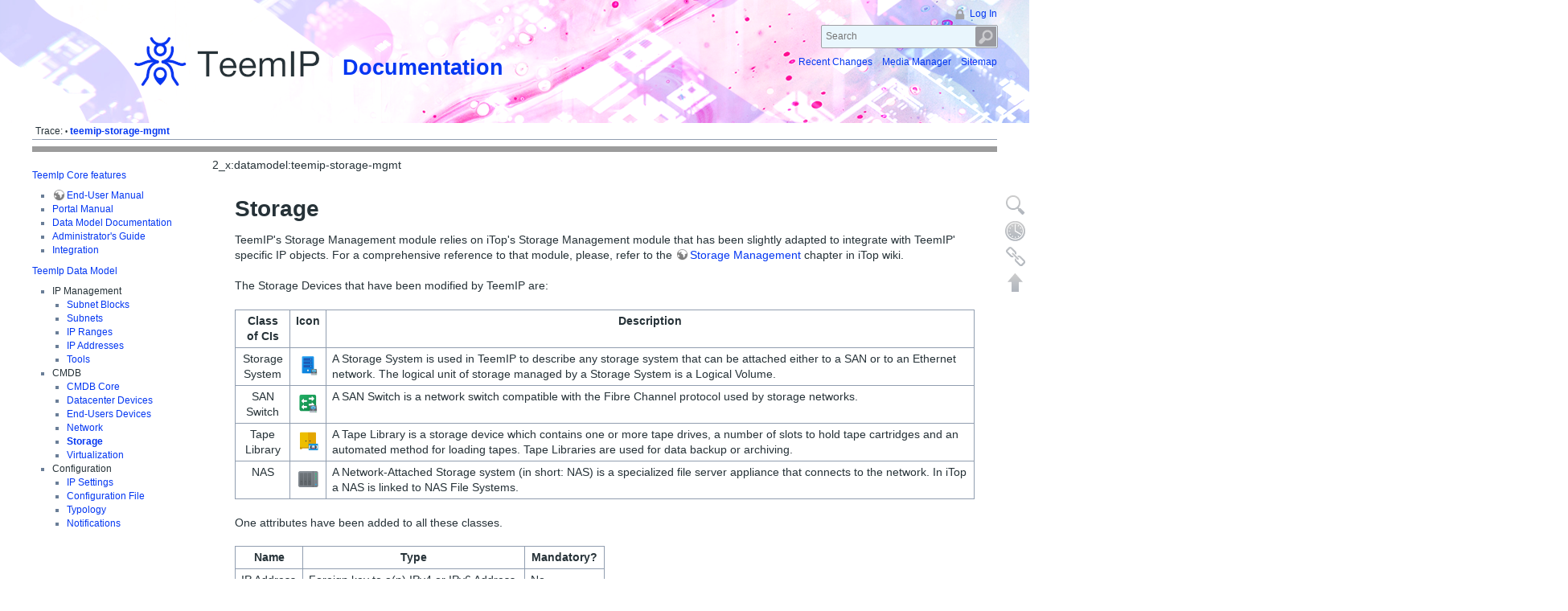

--- FILE ---
content_type: text/html; charset=utf-8
request_url: https://wiki.teemip.net/doku.php?id=2_x:datamodel:teemip-storage-mgmt
body_size: 5048
content:
<!DOCTYPE html>
<html lang="en" dir="ltr" class="no-js">
<head>
    <meta charset="utf-8" />
    <!--[if IE]><meta http-equiv="X-UA-Compatible" content="IE=edge,chrome=1" /><![endif]-->
    <title>2_x:datamodel:teemip-storage-mgmt [Documentation]</title>
    <script>(function(H){H.className=H.className.replace(/\bno-js\b/,'js')})(document.documentElement)</script>
    <meta name="generator" content="DokuWiki"/>
<meta name="robots" content="index,follow"/>
<meta name="keywords" content="2_x,datamodel,teemip-storage-mgmt"/>
<link rel="search" type="application/opensearchdescription+xml" href="/lib/exe/opensearch.php" title="Documentation"/>
<link rel="start" href="/"/>
<link rel="contents" href="/doku.php?id=2_x:datamodel:teemip-storage-mgmt&amp;do=index" title="Sitemap"/>
<link rel="manifest" href="/lib/exe/manifest.php" crossorigin="use-credentials"/>
<link rel="alternate" type="application/rss+xml" title="Recent Changes" href="/feed.php"/>
<link rel="alternate" type="application/rss+xml" title="Current namespace" href="/feed.php?mode=list&amp;ns=2_x:datamodel"/>
<link rel="alternate" type="text/html" title="Plain HTML" href="/doku.php?do=export_xhtml&amp;id=2_x:datamodel:teemip-storage-mgmt"/>
<link rel="alternate" type="text/plain" title="Wiki Markup" href="/doku.php?do=export_raw&amp;id=2_x:datamodel:teemip-storage-mgmt"/>
<link rel="canonical" href="https://wiki.teemip.net/doku.php?id=2_x:datamodel:teemip-storage-mgmt"/>
<link rel="stylesheet" href="/lib/exe/css.php?t=teemipwiki&amp;tseed=de8939e446803266b54143f460bc7e42"/>
<script >var NS='2_x:datamodel';var JSINFO = {"id":"2_x:datamodel:teemip-storage-mgmt","namespace":"2_x:datamodel","ACT":"show","useHeadingNavigation":0,"useHeadingContent":0};(function(H){H.className=H.className.replace(/\bno-js\b/,'js')})(document.documentElement);</script>
<script src="/lib/exe/jquery.php?tseed=8faf3dc90234d51a499f4f428a0eae43" defer="defer"></script>
<script src="/lib/exe/js.php?t=teemipwiki&amp;tseed=de8939e446803266b54143f460bc7e42" defer="defer"></script>
    <meta name="viewport" content="width=device-width,initial-scale=1" />
    <link rel="shortcut icon" href="/lib/tpl/teemipwiki/images/favicon.ico" />
<link rel="apple-touch-icon" href="/lib/tpl/teemipwiki/images/apple-touch-icon.png" />
        <!-- style type="text/css">body { background: #fff url(/lib/tpl/teemipwiki//images/page-gradient.png) top left repeat-x; }</style-->
    <style type="text/css">body { background: #fff top left repeat-x; }</style>
</head>

<body>
    <!--[if lte IE 7 ]><div id="IE7"><![endif]--><!--[if IE 8 ]><div id="IE8"><![endif]-->
    <div id="dokuwiki__site"><div id="dokuwiki__top"
        class="dokuwiki site mode_show showSidebar hasSidebar">

        
<!-- ********** HEADER ********** -->
<div id="dokuwiki__header"><div class="pad group">

    
    <div class="headings group">
        <ul class="a11y skip">
            <li><a href="#dokuwiki__content">skip to content</a></li>
        </ul>

        <h1><a href="http://www.teemip.com"><span  class="combodo_logo"></span></a><a href="/doku.php?id=start"  accesskey="h" title="[H]"><img src="/lib/tpl/teemipwiki/images/logo.png" width="185" height="49" alt="" /> <span class="combodo_title">Documentation</span></a></h1>
            </div>

    <div class="tools group">
        <!-- USER TOOLS -->
                    <div id="dokuwiki__usertools">
                <h3 class="a11y">User Tools</h3>
                <ul>
                    <li><a href="/doku.php?id=2_x:datamodel:teemip-storage-mgmt&amp;do=login&amp;sectok="  class="action login" rel="nofollow" title="Log In">Log In</a></li>                </ul>
            </div>
        
        <!-- SITE TOOLS -->
        <div id="dokuwiki__sitetools">
            <h3 class="a11y">Site Tools</h3>
            <form action="/doku.php?id=start" method="get" role="search" class="search doku_form" id="dw__search" accept-charset="utf-8"><input type="hidden" name="do" value="search" /><input type="hidden" name="id" value="2_x:datamodel:teemip-storage-mgmt" /><div class="no"><input name="q" type="text" class="edit" title="[F]" accesskey="f" placeholder="Search" autocomplete="on" id="qsearch__in" value="" /><button value="1" type="submit" title="Search">Search</button><div id="qsearch__out" class="ajax_qsearch JSpopup"></div></div></form>            <div class="mobileTools">
                <form action="/doku.php" method="get" accept-charset="utf-8"><div class="no"><input type="hidden" name="id" value="2_x:datamodel:teemip-storage-mgmt" /><select name="do" class="edit quickselect" title="Tools"><option value="">Tools</option><optgroup label="Page Tools"><option value="edit">Show pagesource</option><option value="revisions">Old revisions</option><option value="backlink">Backlinks</option></optgroup><optgroup label="Site Tools"><option value="recent">Recent Changes</option><option value="media">Media Manager</option><option value="index">Sitemap</option></optgroup><optgroup label="User Tools"><option value="login">Log In</option></optgroup></select><button type="submit">&gt;</button></div></form>            </div>
            <ul>
                <li><a href="/doku.php?id=2_x:datamodel:teemip-storage-mgmt&amp;do=recent"  class="action recent" accesskey="r" rel="nofollow" title="Recent Changes [R]">Recent Changes</a></li><li><a href="/doku.php?id=2_x:datamodel:teemip-storage-mgmt&amp;do=media&amp;ns=2_x%3Adatamodel"  class="action media" rel="nofollow" title="Media Manager">Media Manager</a></li><li><a href="/doku.php?id=2_x:datamodel:teemip-storage-mgmt&amp;do=index"  class="action index" accesskey="x" rel="nofollow" title="Sitemap [X]">Sitemap</a></li>            </ul>
      </div>

    </div>

    <!-- BREADCRUMBS -->
            <div class="breadcrumbs">
                                        <div class="trace"><span class="bchead">Trace:</span> <span class="bcsep">•</span> <span class="curid"><bdi><a href="/doku.php?id=2_x:datamodel:teemip-storage-mgmt"  class="breadcrumbs" title="2_x:datamodel:teemip-storage-mgmt">teemip-storage-mgmt</a></bdi></span></div>
                    </div>
    
        <div class="combodo_latest_version"> <span style="clear:both;display:block;"></span></div>    <hr class="a11y" />
</div></div><!-- /header -->

        <div class="wrapper group">

                            <!-- ********** ASIDE ********** -->
                <div id="dokuwiki__aside"><div class="pad include group">
                    <h3 class="toggle">Sidebar</h3>
                    <div class="content">
                                                			
<p>
<a href="/doku.php?id=2_x:start" class="wikilink1" title="2_x:start" data-wiki-id="2_x:start">TeemIp Core features</a>
</p>
<ul>
<li class="level1"><div class="li"> <a href="https://wiki.openitop.org/doku.php?id=LATEST:user:start" class="urlextern" title="https://wiki.openitop.org/doku.php?id=LATEST:user:start" rel="ugc nofollow">End-User Manual</a></div>
</li>
<li class="level1"><div class="li"> <a href="/doku.php?id=2_x:portal" class="wikilink1" title="2_x:portal" data-wiki-id="2_x:portal">Portal Manual</a></div>
</li>
<li class="level1"><div class="li"> <a href="/doku.php?id=2_x:datamodel:start" class="wikilink1" title="2_x:datamodel:start" data-wiki-id="2_x:datamodel:start">Data Model Documentation</a></div>
</li>
<li class="level1"><div class="li"> <a href="/doku.php?id=2_x:administrators" class="wikilink1" title="2_x:administrators" data-wiki-id="2_x:administrators">Administrator&#039;s Guide</a></div>
</li>
<li class="level1"><div class="li"> <a href="/doku.php?id=2_x:integrate" class="wikilink1" title="2_x:integrate" data-wiki-id="2_x:integrate">Integration</a></div>
</li>
</ul>
                        
<p>
<a href="/doku.php?id=2_x:datamodel:start" class="wikilink1" title="2_x:datamodel:start" data-wiki-id="2_x:datamodel:start">TeemIp Data Model</a>
</p>
<ul>
<li class="level1 node"><div class="li"> IP Management</div>
<ul>
<li class="level2"><div class="li"> <a href="/doku.php?id=2_x:datamodel:subnet-blocks" class="wikilink1" title="2_x:datamodel:subnet-blocks" data-wiki-id="2_x:datamodel:subnet-blocks">Subnet Blocks</a></div>
</li>
<li class="level2"><div class="li"> <a href="/doku.php?id=2_x:datamodel:subnets" class="wikilink1" title="2_x:datamodel:subnets" data-wiki-id="2_x:datamodel:subnets">Subnets</a></div>
</li>
<li class="level2"><div class="li"> <a href="/doku.php?id=2_x:datamodel:ip-ranges" class="wikilink1" title="2_x:datamodel:ip-ranges" data-wiki-id="2_x:datamodel:ip-ranges">IP Ranges</a></div>
</li>
<li class="level2"><div class="li"> <a href="/doku.php?id=2_x:datamodel:ip-addresses" class="wikilink1" title="2_x:datamodel:ip-addresses" data-wiki-id="2_x:datamodel:ip-addresses">IP Addresses</a></div>
</li>
<li class="level2"><div class="li"> <a href="/doku.php?id=2_x:datamodel:tools" class="wikilink1" title="2_x:datamodel:tools" data-wiki-id="2_x:datamodel:tools">Tools</a></div>
</li>
</ul>
</li>
<li class="level1 node"><div class="li"> CMDB</div>
<ul>
<li class="level2"><div class="li"> <a href="/doku.php?id=2_x:datamodel:teemip-config-mgmt" class="wikilink1" title="2_x:datamodel:teemip-config-mgmt" data-wiki-id="2_x:datamodel:teemip-config-mgmt">CMDB Core</a></div>
</li>
<li class="level2"><div class="li"> <a href="/doku.php?id=2_x:datamodel:teemip-datacenter-devices" class="wikilink1" title="2_x:datamodel:teemip-datacenter-devices" data-wiki-id="2_x:datamodel:teemip-datacenter-devices">Datacenter Devices</a></div>
</li>
<li class="level2"><div class="li"> <a href="/doku.php?id=2_x:datamodel:teemip-endusers-devices" class="wikilink1" title="2_x:datamodel:teemip-endusers-devices" data-wiki-id="2_x:datamodel:teemip-endusers-devices">End-Users Devices</a></div>
</li>
<li class="level2"><div class="li"> <a href="/doku.php?id=2_x:datamodel:teemip-network-mgmt" class="wikilink1" title="2_x:datamodel:teemip-network-mgmt" data-wiki-id="2_x:datamodel:teemip-network-mgmt">Network</a></div>
</li>
<li class="level2"><div class="li"> <a href="/doku.php?id=2_x:datamodel:teemip-storage-mgmt" class="wikilink1" title="2_x:datamodel:teemip-storage-mgmt" data-wiki-id="2_x:datamodel:teemip-storage-mgmt">Storage</a></div>
</li>
<li class="level2"><div class="li"> <a href="/doku.php?id=2_x:datamodel:teemip-virtualization-mgmt" class="wikilink1" title="2_x:datamodel:teemip-virtualization-mgmt" data-wiki-id="2_x:datamodel:teemip-virtualization-mgmt">Virtualization</a></div>
</li>
</ul>
</li>
<li class="level1 node"><div class="li"> Configuration</div>
<ul>
<li class="level2"><div class="li"> <a href="/doku.php?id=2_x:datamodel:ip-settings" class="wikilink1" title="2_x:datamodel:ip-settings" data-wiki-id="2_x:datamodel:ip-settings">IP Settings</a></div>
</li>
<li class="level2"><div class="li"> <a href="/doku.php?id=2_x:datamodel:configuration" class="wikilink1" title="2_x:datamodel:configuration" data-wiki-id="2_x:datamodel:configuration">Configuration File</a></div>
</li>
<li class="level2"><div class="li"> <a href="/doku.php?id=2_x:datamodel:typology" class="wikilink1" title="2_x:datamodel:typology" data-wiki-id="2_x:datamodel:typology">Typology</a></div>
</li>
<li class="level2"><div class="li"> <a href="/doku.php?id=2_x:datamodel:notifications" class="wikilink1" title="2_x:datamodel:notifications" data-wiki-id="2_x:datamodel:notifications">Notifications</a></div>
</li>
</ul>
</li>
</ul>
                                            </div>
                </div></div><!-- /aside -->
            
            <!-- ********** CONTENT ********** -->
            <div id="dokuwiki__content"><div class="pad group">

                <div class="pageId"><span>2_x:datamodel:teemip-storage-mgmt</span>
  
		</div>

                <div class="page group">
                                                            <!-- wikipage start -->
                    
<h1 class="sectionedit1" id="storage">Storage</h1>
<div class="level1">

<p>
TeemIP&#039;s Storage Management module relies on iTop&#039;s Storage Management module that has been slightly adapted to integrate with TeemIP&#039; specific IP objects. For a comprehensive reference to that module, please, refer to the <a href="https://wiki.openitop.org/doku.php?id=3_1_0:datamodel:itop-storage-mgmt" class="urlextern" title="https://wiki.openitop.org/doku.php?id=3_1_0:datamodel:itop-storage-mgmt" rel="ugc nofollow">Storage Management</a> chapter in iTop wiki.
</p>

<p>
The Storage Devices that have been modified by TeemIP are: 
</p>
<div class="table sectionedit2"><table class="inline">
	<thead>
	<tr class="row0">
		<th class="col0 centeralign">  Class of CIs  </th><th class="col1 centeralign">  Icon  </th><th class="col2 centeralign">  Description  </th>
	</tr>
	</thead>
	<tr class="row1">
		<td class="col0 centeralign">  Storage System  </td><td class="col1 centeralign">  <a href="/lib/exe/detail.php?id=2_x%3Adatamodel%3Ateemip-storage-mgmt&amp;media=2_x:datamodel:icons8-server-storage.png" class="media" title="2_x:datamodel:icons8-server-storage.png"><img src="/lib/exe/fetch.php?media=2_x:datamodel:icons8-server-storage.png" class="media" loading="lazy" alt="" /></a>  </td><td class="col2"> A Storage System is used in TeemIP to describe any storage system that can be attached either to a SAN or to an Ethernet network. The logical unit of storage managed by a Storage System is a Logical Volume. </td>
	</tr>
	<tr class="row2">
		<td class="col0 centeralign">  SAN Switch  </td><td class="col1 centeralign">  <a href="/lib/exe/detail.php?id=2_x%3Adatamodel%3Ateemip-storage-mgmt&amp;media=2_x:datamodel:icons8-switch-san.png" class="media" title="2_x:datamodel:icons8-switch-san.png"><img src="/lib/exe/fetch.php?media=2_x:datamodel:icons8-switch-san.png" class="media" loading="lazy" alt="" /></a>  </td><td class="col2"> A SAN Switch is a network switch compatible with the Fibre Channel protocol used by storage networks. </td>
	</tr>
	<tr class="row3">
		<td class="col0 centeralign">  Tape Library   </td><td class="col1 centeralign">  <a href="/lib/exe/detail.php?id=2_x%3Adatamodel%3Ateemip-storage-mgmt&amp;media=2_x:datamodel:icons8-tape-library.png" class="media" title="2_x:datamodel:icons8-tape-library.png"><img src="/lib/exe/fetch.php?media=2_x:datamodel:icons8-tape-library.png" class="media" loading="lazy" alt="" /></a>  </td><td class="col2"> A Tape Library is a storage device which contains one or more tape drives, a number of slots to hold tape cartridges and an automated method for loading tapes. Tape Libraries are used for data backup or archiving. </td>
	</tr>
	<tr class="row4">
		<td class="col0 centeralign">  NAS  </td><td class="col1 centeralign">  <a href="/lib/exe/detail.php?id=2_x%3Adatamodel%3Ateemip-storage-mgmt&amp;media=2_x:datamodel:icons8-nas.png" class="media" title="2_x:datamodel:icons8-nas.png"><img src="/lib/exe/fetch.php?media=2_x:datamodel:icons8-nas.png" class="media" loading="lazy" alt="" /></a>  </td><td class="col2"> A Network-Attached Storage system (in short: NAS) is a specialized file server appliance that connects to the network. In iTop a NAS is linked to NAS File Systems. </td>
	</tr>
</table></div>

<p>
One attributes have been added to all these classes.
</p>
<div class="table sectionedit3"><table class="inline">
	<thead>
	<tr class="row0">
		<th class="col0 centeralign">  Name  </th><th class="col1 centeralign">  Type  </th><th class="col2 centeralign">  Mandatory?  </th>
	</tr>
	</thead>
	<tr class="row1">
		<td class="col0"> IP Address </td><td class="col1"> Foreign key to a(n) IPv4 or IPv6 Address </td><td class="col2"> No </td>
	</tr>
</table></div>

<p>
Upon creation or modification, an IP Address attribute can be set as a foreign key to an IP address. A drop-down box will list a choice of available IP addresses.
</p>
<div class="plugin_note noteclassic"><ul>
<li class="level1 node"><div class="li"> According to the <strong>Allow attachment of already allocated IPs to CIs</strong> parameter defined in the <a href="/doku.php?id=2_x:datamodel:ip-settings" class="wikilink1" title="2_x:datamodel:ip-settings" data-wiki-id="2_x:datamodel:ip-settings">Global IP Settings</a> of the IP&#039;s organization:</div>
<ul>
<li class="level2"><div class="li"> Only addresses which status is <em><strong>released</strong></em> or <em><strong>unassigned</strong></em> (i.e. not allocated nor reserved) will be offered,</div>
</li>
<li class="level2"><div class="li"> Or</div>
</li>
<li class="level2"><div class="li"> Only addresses which status is <em><strong>allocated</strong></em>, <em><strong>released</strong></em> or <em><strong>unassigned</strong></em> (i.e. not reserved) will be offered,</div>
</li>
</ul>
</li>
<li class="level1"><div class="li"> Status of IP is automatically changed when IP is attached to the data centre device or removed from it,</div>
</li>
<li class="level1"><div class="li"> If enabled through IP settings, CI name is copied into IP short name.</div>
</li>
</ul>

</div>
</div>

<h2 class="sectionedit4" id="fiber_channel_interfaces">Fiber Channel Interfaces</h2>
<div class="level2">

<p>
<a href="/lib/exe/detail.php?id=2_x%3Adatamodel%3Ateemip-storage-mgmt&amp;media=2_x:datamodel:icons8-globe-fiber.png" class="media" title="2_x:datamodel:icons8-globe-fiber.png"><img src="/lib/exe/fetch.php?media=2_x:datamodel:icons8-globe-fiber.png" class="medialeft" loading="lazy" alt="" /></a>
A Fibre Channel Interface, is a network interface to a high-speed network technology primarily used for connecting shared storage devices (Storage Systems in iTop).
</p>

<p>
Next to the modifications listed above, TeemIP modifies the Fiber Channel Interface class by adding a status to it.
</p>
<div class="table sectionedit5"><table class="inline">
	<thead>
	<tr class="row0">
		<th class="col0 centeralign">  Name  </th><th class="col1 centeralign">  Type  </th><th class="col2 centeralign">  Mandatory?  </th>
	</tr>
	</thead>
	<tr class="row1">
		<td class="col0"> Status </td><td class="col1"> Possible values: Active, Inactive </td><td class="col2"> Yes </td>
	</tr>
</table></div>

</div>
                    <!-- wikipage stop -->
                                    </div>

                <div class="docInfo"><bdi>2_x/datamodel/teemip-storage-mgmt.txt</bdi> · Last modified: <time datetime="2023-11-03T11:18:33+0000">2023/11/03 11:18</time> by <bdi>cnaud</bdi></div>

                            </div></div><!-- /content -->

            <hr class="a11y" />

            <!-- PAGE ACTIONS -->
            <div id="dokuwiki__pagetools">
                <h3 class="a11y">Page Tools</h3>
                <div class="tools">
                    <ul>
                        <li><a href="/doku.php?id=2_x:datamodel:teemip-storage-mgmt&amp;do=edit"  class="action source" accesskey="v" rel="nofollow" title="Show pagesource [V]"><span>Show pagesource</span></a></li><li><a href="/doku.php?id=2_x:datamodel:teemip-storage-mgmt&amp;do=revisions"  class="action revs" accesskey="o" rel="nofollow" title="Old revisions [O]"><span>Old revisions</span></a></li><li><a href="/doku.php?id=2_x:datamodel:teemip-storage-mgmt&amp;do=backlink"  class="action backlink" rel="nofollow" title="Backlinks"><span>Backlinks</span></a></li><li><a href="#dokuwiki__top"  class="action top" accesskey="t" rel="nofollow" title="Back to top [T]"><span>Back to top</span></a></li>                    </ul>
                </div>
            </div>
        </div><!-- /wrapper -->

    </div></div><!-- /site -->

    <div class="no"><img src="/lib/exe/taskrunner.php?id=2_x%3Adatamodel%3Ateemip-storage-mgmt&amp;1769057221" width="2" height="1" alt="" /></div>
    <div id="screen__mode" class="no"></div>    <!--[if ( lte IE 7 | IE 8 ) ]></div><![endif]-->
    
<!-- ********** FOOTER ********** -->
<div id="dokuwiki__footer"></div><!-- /footer -->
<script>
	jQuery(function() {
		jQuery('#qsearch__in').after('<input type=\"text\" id=\"latest_search\" class=\"edit\" accesskey=\"f\" title=\"f\">');
		jQuery('#latest_search').on('keyup change', function() {
			jQuery('#qsearch__in').val('('+this.value+') @2_x').trigger('keyup');
		});
		jQuery('#qsearch__in').hide();});
</script>
<div id="combodo__footer">
<div class="template">
</div>
</div>
</body>
</html>
